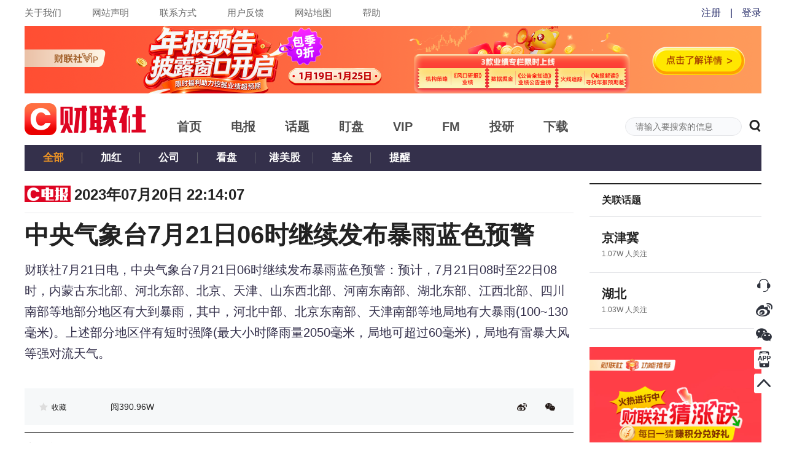

--- FILE ---
content_type: application/javascript; charset=UTF-8
request_url: https://wwwjs.cls.cn/_next/static/Kh8xHvNdajywypdDmx67w/_buildManifest.js
body_size: 956
content:
self.__BUILD_MANIFEST = (function(a,b,c,d,e,f,g,h,i,j,k,l,m,n,o){return {"/":[f,g],"/bjstock":[h,k],"/depth":[a,b,c,d,e],"/detail":[a,b,c,d,e,i,l],"/famousDetails":[a,b,j,m],"/famousVideo":[a,b,j,m],"/finance":[a,d,f,h,g,n],"/fm":[j],"/hotPlate":[h],"/index":[f,g],"/investpro":[f,o],"/investproDetail":["static\u002Fchunks\u002Fd6e1aeb5.d2d5b2d293ac063e785c.js",c,o],"/mainline":[i],"/neeq":[h,k],"/plate":[a,b,c,d,e],"/stock":[a,b,c,d,e,f,g,n],"/subject":[a,b,c,d,e,h],"/subjectDetail":[a,b,c,d,e],"/telegraph":[a,b,c,d,e,f],"/user":[a],"/vip":[a,b,c,d,e,f,g,i,l]}}("static\u002Fchunks\u002Fdffe7e8cd895c2162b8c2d017bc2e4dcf9844cac.0356591cac9ae6041a18.js","static\u002Fchunks\u002F16fc1b446dff770f7e7eb772d95c1523f8d50a08.e70b22d4105b795e84bb.js","static\u002Fchunks\u002F5ab4a7e73ded3575df896be85f9384c7bc5a9a9a.15dded7af164c859dcdf.js","static\u002Fchunks\u002F49ccb495b4fe9a11754811f8d8bab8362257769d.22a7e28550b8fef60503.js","static\u002Fchunks\u002F817e84b601e6dfcfcf9018ef2c9721cc966eb652.673d37bd95dc05c23c37.js","static\u002Fchunks\u002Fd2ace9c94831a9d024eae88af522fa836c4a5e13.24c4001f108858223a02.js","static\u002Fchunks\u002F3a644559a88405f7c275880d02bdc8410e510491.9e13579a90351565e9aa.js","static\u002Fchunks\u002F051f59e5c5a116a6512c17999cf2ea2b66818687.0eb9a8a8f387a0c36b2e.js","static\u002Fchunks\u002Fb375465abfc80280f41a098b7b95fa937d722191.7bbc6e77254cee40cfe7.js","static\u002Fchunks\u002Fa28046c56a16a39ebc2d0f27041869036937a309.dda8fc15ad50b98d4930.js","static\u002Fchunks\u002F17a8d5f717a5f44f0c9dca3fe637d6b5f08cc4a4.4213a8a267ad51b55dd5.js","static\u002Fchunks\u002Fc75daceb00efb76ff3c8e6ee520a21fbcb74f678.2e812274474119fb0760.js","static\u002Fchunks\u002Fabd571bfb143343fe181937a316864a9907e0b8c.af17af5b20ab73f3d532.js","static\u002Fchunks\u002F2b4b8131034ee6f59cb8586034a2c2a188c61a7f.53424e4cbca37ba0ab33.js","static\u002Fchunks\u002F09ea4b6ac29a2c92cce139f6daf23db20b6d3d51.9740863d97dba3a669f8.js"));self.__BUILD_MANIFEST_CB && self.__BUILD_MANIFEST_CB()